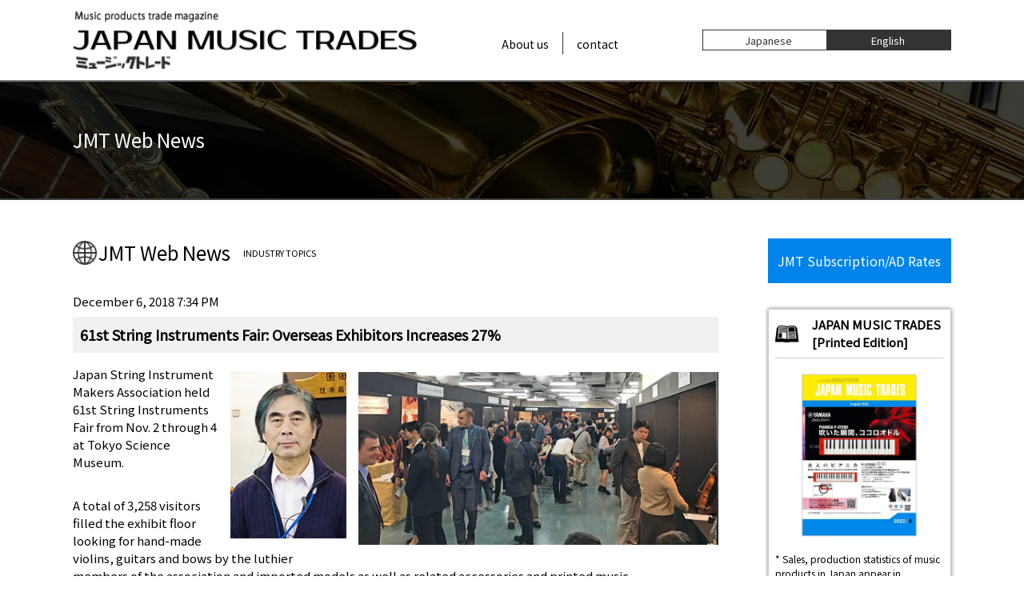

--- FILE ---
content_type: text/html; charset=UTF-8
request_url: https://www.musictrades.co.jp/en_page?id=2154
body_size: 4208
content:
<!DOCTYPE HTML>
<html>

<head>
	<!-- Google tag (gtag.js) -->
<script async src="https://www.googletagmanager.com/gtag/js?id=G-T5250P7W2S"></script>
<script>
  window.dataLayer = window.dataLayer || [];
  function gtag(){dataLayer.push(arguments);}
  gtag('js', new Date());

  gtag('config', 'G-T5250P7W2S');
</script>
    <meta charset="UTF-8">
    <meta name="viewport" content="width=device-width">
    <title>61st String Instruments Fair: Overseas Exhibitors Increases 27% - JAPAN MUSIC TRADES</title>
    <meta name="description" content="" />
    <meta name="keywords" content="" />
    <link rel="canonical" href="http://www.musictrade.co.jp/en_index.html" />
    <meta property="og:title" content="2020 JMIA Music Retail Report - JAPAN MUSIC TRADES" />
    <meta property="og:description" content="" />
    <meta property="og:url" content="" />
    <meta property="og:image" content="https://www.musictrades.co.jp/wp-content/themes/musictrade/sns_banner.jpg" />
    <meta property="og:site_name" content="ミュージックトレード" />
    <meta name="format-detection" content="telephone=no">
    <link rel="icon" href="https://www.musictrades.co.jp/wp-content/themes/musictrade/image/favicon.ico">
    <link rel="apple-touch-icon" sizes="180x180" href="https://www.musictrades.co.jp/wp-content/themes/musictrade/images/apple-touch-icon.png" />
    <link rel='stylesheet' id='wp-block-library-css'  href='https://www.musictrades.co.jp/wp-includes/css/dist/block-library/style.min.css?ver=5.9.2' type='text/css' media='all' />
    <link rel="stylesheet" href="https://www.musictrades.co.jp/wp-content/themes/musictrade/css/en_common.css" />
    <link rel="stylesheet" href="https://www.musictrades.co.jp/wp-content/themes/musictrade/css/en_page.css" />
    <!---------------------
google フォント
----------------------->
    <link rel="preconnect" href="https://fonts.googleapis.com">
    <link rel="preconnect" href="https://fonts.gstatic.com" crossorigin>
    <link href="https://fonts.googleapis.com/css2?family=Noto+Sans+JP&family=Noto+Serif+JP&display=swap"
        rel="stylesheet">
    <!---------------------
アイコン
----------------------->
    <link type="text/css" rel="stylesheet"
        href="https://maxcdn.bootstrapcdn.com/font-awesome/4.7.0/css/font-awesome.min.css">
    
</head>

<body>
    <div id="container" class="lower_page">
        <!--#include virtual="/inc/en_header.inc"-->
		<header>
<div class="flex">
<figure class="logo"><a href="https://www.musictrades.co.jp/en_index"><img src="https://www.musictrades.co.jp/wp-content/themes/musictrade/image/english/logo.png" alt="Music product trade magazine JAPAN MUSIC TRADES"></a></figure>
<div class="language flex">
<p class="japanese"><a href="https://www.musictrades.co.jp/">Japanese</a></p>
<p class="english"><a href="https://www.musictrades.co.jp/en_index">English</a></p>
</div>
<nav>
<ul class="flex">
<li><a href="https://www.musictrades.co.jp/en_aboutus">About us</a></li>
<li><a href="https://www.musictrades.co.jp/en_contact">contact</a></li>
<li class="sp_pad_only"><a href="https://www.musictrades.co.jp/en_subscription">JMT Subscription</a></li>
<li class="sp_pad_only"><a href="https://www.musictrades.co.jp/" class="japanese">Japanese</a><a href="https://www.musictrades.co.jp/en_index" class="english">English</a></li>
</ul>
</nav>
<p class="ham_menu sp_only"><span></span></p>
</div>
</header>
        <div id="topImage">
            <h1 class="under_page">JMT Web News</span></h1>
        </div>
        <main>
            <div id="contents">
                <div class="two_column flex">
                    <div class="leftarea">
                        <section class="top_news">
                            <h2 class="title_h2">JMT Web News<span>INDUSTRY TOPICS</span></h2>
                            <div class="news_list">
                                <div class="box">
                                    <div class="day">December 6, 2018  7:34 PM</div>
                                    <p class="title">61st String Instruments Fair: Overseas Exhibitors Increases 27%</p>
                                    <div class="text_overflow">
                                        <!-- wp:image {"align":"right","id":2155,"width":450,"height":217,"sizeSlug":"full","linkDestination":"none"} -->
<div class="wp-block-image"><figure class="alignright size-full is-resized"><img src="https://musictrades.co.jp/wp-content/uploads/2022/05/181206_SIF11201.jpg" alt="" class="wp-image-2155" width="450" height="217"/></figure></div>
<!-- /wp:image -->

<!-- wp:image {"align":"right","id":2158,"width":145,"height":217,"sizeSlug":"full","linkDestination":"none"} -->
<div class="wp-block-image"><figure class="alignright size-full is-resized"><img src="https://musictrades.co.jp/wp-content/uploads/2022/05/181206_SIF43852.jpg" alt="" class="wp-image-2158" width="145" height="217"/></figure></div>
<!-- /wp:image -->

<!-- wp:paragraph -->
<p>Japan String Instrument Makers Association held 61st String Instruments Fair from Nov. 2 through 4 at Tokyo Science Museum.</p>
<!-- /wp:paragraph -->

<!-- wp:paragraph -->
<p>A total of 3,258 visitors filled the exhibit floor looking for hand-made violins, guitars and bows by the luthier members of the association and imported models as well as related accessories and printed music.</p>
<!-- /wp:paragraph -->

<!-- wp:paragraph {"className":"clear"} -->
<p class="clear"></p>
<!-- /wp:paragraph -->

<!-- wp:image {"align":"left","id":2157,"width":202,"height":262,"sizeSlug":"full","linkDestination":"none"} -->
<div class="wp-block-image"><figure class="alignleft size-full is-resized"><img src="https://musictrades.co.jp/wp-content/uploads/2022/05/181206_SIF33881.jpg" alt="" class="wp-image-2157" width="202" height="262"/></figure></div>
<!-- /wp:image -->

<!-- wp:image {"align":"left","id":2156,"width":380,"height":262,"sizeSlug":"full","linkDestination":"none"} -->
<div class="wp-block-image"><figure class="alignleft size-full is-resized"><img src="https://musictrades.co.jp/wp-content/uploads/2022/05/181206_SIF23884.jpg" alt="" class="wp-image-2156" width="380" height="262"/></figure></div>
<!-- /wp:image -->

<!-- wp:paragraph -->
<p>The 61st session welcomed 28 exhibitors from Europe, China, Taiwan and India, a 27% increase from the previous year. Nobuhiro Sonoda,&nbsp;<em>(photo top left)</em>president of the association attributed it to growing recognition of the fair in the global string instruments society.</p>
<!-- /wp:paragraph -->

<!-- wp:paragraph -->
<p>A host of musical entertainment programs and seminars also helped draw general music fans.</p>
<!-- /wp:paragraph -->

<!-- wp:paragraph {"className":"clear"} -->
<p class="clear"></p>
<!-- /wp:paragraph -->                                        
                                        <!--/text_overflow-->
                                    </div>
                                    <p class="back"><a href="javascript:history.back();">&lt;　list page</a></p>
                                    <!--/box-->
                                </div>
                            </div>
                            <!--/top_news-->
                        </section>
                        <!--/leftarea-->
                    </div>
                    <!--#include virtual="/inc/en_sidearea.inc"-->
					<aside class="sidearea">
<p class="link"><a href="https://www.musictrades.co.jp/en_aboutus">JMT Subscription/AD Rates</a></p>
<div class="shop_area">
<section class="shop_box">
<h2><img src="https://www.musictrades.co.jp/wp-content/themes/musictrade/image/common/icon_en_shop.png" alt="book_icon">JAPAN MUSIC TRADES [Printed Edition]</h2>
<div class="">
<span class="text">
<!-- wp:image {"align":"center","id":4379,"width":220,"height":220,"sizeSlug":"full","linkDestination":"none","className":"size-large"} -->
<div class="wp-block-image size-large"><figure class="aligncenter size-full is-resized"><img src="/wp-content/uploads/2022/06/MT2208e.jpg" alt="JAPAN MUSIC TRADES" class="wp-image-4379" width="220" height="220"/></figure></div>
<!-- /wp:image -->

<!-- wp:paragraph {"style":{"typography":{"fontSize":"12px"}}} -->
<p style="font-size:12px">* Sales, production statistics of music products in Japan appear in September issue of JMT every year (import/export statistics is in April issue).<br><br>* Aside from annual subscription, we offer one single copy at ￥1,500 plus handling charges and postages upon request.</p>
<!-- /wp:paragraph --></span>
</div>
<p class="shop"><a href="https://www.musictrades.co.jp/en_subscription" target="_blank" class="button_area flex"><span class="button_icon"><img src="https://www.musictrades.co.jp/wp-content/themes/musictrade/image/common/icon_shop.png" alt="Purchase"></span><span>Purchase</span></a></p>
</section>
<section class="shop_box">
<h2><img src="https://www.musictrades.co.jp/wp-content/themes/musictrade/image/common/icon_en_shop.png" alt="book_icon">JMT Digital Edition</h2>
<div class="">
<span class="text">
<!-- wp:image {"align":"center","id":4414,"width":220,"height":220,"sizeSlug":"full","linkDestination":"none","className":"size-full"} -->
<div class="wp-block-image size-full"><figure class="aligncenter size-full is-resized"><img src="/wp-content/uploads/2022/06/MTEB_T-min.jpg" alt="" class="wp-image-4414" width="220" height="220"/></figure></div>
<!-- /wp:image -->

<!-- wp:paragraph {"style":{"typography":{"fontSize":"12px"}}} -->
<p style="font-size:12px">*You can view every content of the printed edition online when you are out of office or at home.<br>*The digital edition has helpful functions for the viewers including customization of the size of view, search, and bookmark.</p>
<!-- /wp:paragraph --></span>
</div>
<p class="shop"><a href="https://www.musictrades.co.jp/en_subscription" target="_blank" class="button_area flex"><span class="button_icon"><img src="https://www.musictrades.co.jp/wp-content/themes/musictrade/image/common/icon_shop.png" alt="Purchase"></span><span>Purchase</span></a></p>
</section>
<section class="shop_box">
<h2><img src="https://www.musictrades.co.jp/wp-content/themes/musictrade/image/common/icon_en_shop.png" alt="book_icon">JAPAN PIANO ATLAS 2017</h2>
<div class="">
<span class="text">
<!-- wp:image {"align":"center","id":654,"width":200,"height":200,"sizeSlug":"full","linkDestination":"none"} -->
<div class="wp-block-image"><figure class="aligncenter size-full is-resized"><img src="/wp-content/uploads/2022/04/AtlasJ-2017.jpg" alt="" class="wp-image-654" width="200" height="200"/></figure></div>
<!-- /wp:image -->

<!-- wp:paragraph {"style":{"typography":{"fontSize":"12px"}}} -->
<p style="font-size:12px">List of Japanese &amp; imported pianos manufactured from 1946 to 2017. <br>A full list of Japanese pianos with serial numbers, specifications, finishes, photos. A list of imported pianos with brand names, model numbers, finishes, and retail prices. A must for used piano dealers.<br><br>* 63 brand names, 1,600 models, serial numbers.<br>* 630 pages, 210mm x 148mm size.<br>* ¥4,500<br>(not including postages and handling charges.)<br><br>* Japan Piano Atlas 2008 and 2013 editions now come in one single publication and updated. The 2008 and 2013 editions are out of print.</p>
<!-- /wp:paragraph --></span>
</div>
<p class="shop"><a href="https://www.musictrades.co.jp/en_subscription02" target="_blank" class="button_area flex"><span class="button_icon"><img src="https://www.musictrades.co.jp/wp-content/themes/musictrade/image/common/icon_shop.png" alt="Purchase"></span><span>Purchase</span></a></p>
</section>
<section class="shop_box">
<h2><img src="https://www.musictrades.co.jp/wp-content/themes/musictrade/image/common/icon_en_shop.png" alt="book_icon">Piano Nomenclatur (Far East version)</h2>
<div class="">
<span class="text">
<!-- wp:image {"align":"center","id":642,"width":175,"height":175,"sizeSlug":"full","linkDestination":"none"} -->
<div class="wp-block-image"><figure class="aligncenter size-full is-resized"><img src="/wp-content/uploads/2022/04/0115.jpg" alt="Piano Nomenclatur（英語/日本語/ハングル/中国語）" class="wp-image-642" width="175" height="175"/></figure></div>
<!-- /wp:image -->

<!-- wp:paragraph {"style":{"typography":{"fontSize":"13px"}}} -->
<p style="font-size:13px">Piano vocabulary listing the parts of the piano, the name of the part, the adjustment criteria of the action etc. in four languages.<br>* Far East version of Piano Nomenclature originally written by Nikolaus Schimmel /H. K. Herzog<br>* English GB/USA, Japanese, Korean, Chinese Taipei<br>* 64 pages, 208mm x 220mm size.<br>* ￥3,000<br>(not including postages and handling charges.)</p>
<!-- /wp:paragraph --></span>
</div>
<p class="shop"><a href="https://www.musictrades.co.jp/en_subscription02" target="_blank" class="button_area flex"><span class="button_icon"><img src="https://www.musictrades.co.jp/wp-content/themes/musictrade/image/common/icon_shop.png" alt="Purchase"></span><span>Purchase</span></a></p>
</section>
</div>
<!--/sidearea-->
</aside>
                </div>
                <!--/contents-->
            </div>
        </main>
        <!--#include virtual="/inc/en_footer.inc"-->
		<footer>
<div class="companyinfo">
<figure class="logo"><a href="https://www.musictrades.co.jp/en_index"><img src="https://www.musictrades.co.jp/wp-content/themes/musictrade/image/english/logo_footer.png" alt="Music product trade magazine JAPAN MUSIC TRADES"></a></figure>
<p class="adress">
4th Floor Gakki-Kaikan,<br>
2-18-21 Sotokanda, Chiyoda-ku, Tokyo 101-0021, Japan <br>
phone :  　　+81-3-3251-7491 <br>
facsimile : +81-3-3251-8744
</p>
</div>
<!--p class="copy"><small>Copyright&copy; 2021 JAPAN MUSIC TRADE Co., Ltd.</small></p-->
<p class="copy"><small>
<script type="text/javascript">
var myDate = new Date();
var myYear = myDate.getFullYear();
document.write ('Copyright(C) '+(myYear)+' JAPAN MUSIC TRADE Co., Ltd.');
</script>
</small></p>
</div>
</footer>
        <!--/container-->
    </div>
    <!---------------------
　js配置
----------------------->
    <script src="https://code.jquery.com/jquery-3.4.1.min.js"
        integrity="sha256-CSXorXvZcTkaix6Yvo6HppcZGetbYMGWSFlBw8HfCJo=" crossorigin="anonymous"></script>
    <script src="https://www.musictrades.co.jp/wp-content/themes/musictrade/js/common.js"></script>
    <!-- <script src="/js/analyticstracking.js"></script> -->
</body>

</html>

--- FILE ---
content_type: text/css
request_url: https://www.musictrades.co.jp/wp-content/themes/musictrade/css/en_common.css
body_size: 5963
content:
@charset "UTF-8";

/*! destyle.css v3.0.0 | MIT License | https://github.com/nicolas-cusan/destyle.css */

/* Reset box-model and set borders */
/* ============================================ */

*,
::before,
::after {
  box-sizing: border-box;
  border-style: solid;
  border-width: 0;
}

/* Document */
/* ============================================ */

/**
 * 1. Correct the line height in all browsers.
 * 2. Prevent adjustments of font size after orientation changes in iOS.
 * 3. Remove gray overlay on links for iOS.
 */

html {
  line-height: 1.15; /* 1 */
  -webkit-text-size-adjust: 100%; /* 2 */
  -webkit-tap-highlight-color: transparent; /* 3*/
}

/* Sections */
/* ============================================ */

/**
 * Remove the margin in all browsers.
 */

body {
  margin: 0;
}

/**
 * Render the `main` element consistently in IE.
 */

main {
  display: block;
}

/* Vertical rhythm */
/* ============================================ */

p,
table,
blockquote,
address,
pre,
iframe,
form,
figure,
dl {
  margin: 0;
}

/* Headings */
/* ============================================ */

h1,
h2,
h3,
h4,
h5,
h6 {
  /*font-size: inherit;*/
  font-weight: inherit;
  margin: 0;
}
h1 {
  font-size: 2em;
}
h2 {
  font-size: 1.5em;
}

/* Lists (enumeration) */
/* ============================================ */

ul,
ol {
  margin: 0;
  padding: 0;
  list-style: none;
}

/* Lists (definition) */
/* ============================================ */

dt {
  font-weight: bold;
}

dd {
  margin-left: 0;
}

/* Grouping content */
/* ============================================ */

/**
 * 1. Add the correct box sizing in Firefox.
 * 2. Show the overflow in Edge and IE.
 */

hr {
  box-sizing: content-box; /* 1 */
  height: 0; /* 1 */
  overflow: visible; /* 2 */
  border-top-width: 1px;
  margin: 0;
  clear: both;
  color: inherit;
}

/**
 * 1. Correct the inheritance and scaling of font size in all browsers.
 * 2. Correct the odd `em` font sizing in all browsers.
 */

pre {
  font-family: monospace, monospace; /* 1 */
  font-size: inherit; /* 2 */
}

address {
  font-style: inherit;
}

/* Text-level semantics */
/* ============================================ */

/**
 * Remove the gray background on active links in IE 10.
 */

a {
  background-color: transparent;
  text-decoration: none;
  color: inherit;
}

/**
 * 1. Remove the bottom border in Chrome 57-
 * 2. Add the correct text decoration in Chrome, Edge, IE, Opera, and Safari.
 */

abbr[title] {
  text-decoration: underline dotted; /* 2 */
}

/**
 * Add the correct font weight in Chrome, Edge, and Safari.
 */

b,
strong {
  font-weight: bolder;
}

/**
 * 1. Correct the inheritance and scaling of font size in all browsers.
 * 2. Correct the odd `em` font sizing in all browsers.
 */

code,
kbd,
samp {
  font-family: monospace, monospace; /* 1 */
  font-size: inherit; /* 2 */
}

/**
 * Add the correct font size in all browsers.
 */

small {
  font-size: 80%;
}

/**
 * Prevent `sub` and `sup` elements from affecting the line height in
 * all browsers.
 */

sub,
sup {
  font-size: 75%;
  line-height: 0;
  position: relative;
  vertical-align: baseline;
}

sub {
  bottom: -0.25em;
}

sup {
  top: -0.5em;
}

/* Replaced content */
/* ============================================ */

/**
 * Prevent vertical alignment issues.
 */

svg,
img,
embed,
object,
iframe {
  vertical-align: bottom;
}

/* Forms */
/* ============================================ */

/**
 * Reset form fields to make them styleable.
 * 1. Make form elements stylable across systems iOS especially.
 * 2. Inherit text-transform from parent.
 */

button,
input,
optgroup,
select,
textarea {
  -webkit-appearance: none; /* 1 */
  appearance: none;
  vertical-align: middle;
  color: inherit;
  font: inherit;
  background: transparent;
  padding: 0;
  margin: 0;
  border-radius: 0;
  text-align: inherit;
  text-transform: inherit; /* 2 */
}

/**
 * Reset radio and checkbox appearance to preserve their look in iOS.
 */

[type="checkbox"] {
  -webkit-appearance: checkbox;
  appearance: checkbox;
}

[type="radio"] {
  -webkit-appearance: radio;
  appearance: radio;
}

/**
 * Correct cursors for clickable elements.
 */

button,
[type="button"],
[type="reset"],
[type="submit"] {
  cursor: pointer;
}

button:disabled,
[type="button"]:disabled,
[type="reset"]:disabled,
[type="submit"]:disabled {
  cursor: default;
}

/**
 * Improve outlines for Firefox and unify style with input elements & buttons.
 */

:-moz-focusring {
  outline: auto;
}

select:disabled {
  opacity: inherit;
}

/**
 * Remove padding
 */

option {
  padding: 0;
}

/**
 * Reset to invisible
 */

fieldset {
  margin: 0;
  padding: 0;
  min-width: 0;
}

legend {
  padding: 0;
}

/**
 * Add the correct vertical alignment in Chrome, Firefox, and Opera.
 */

progress {
  vertical-align: baseline;
}

/**
 * Remove the default vertical scrollbar in IE 10+.
 */

textarea {
  overflow: auto;
}

/**
 * Correct the cursor style of increment and decrement buttons in Chrome.
 */

[type="number"]::-webkit-inner-spin-button,
[type="number"]::-webkit-outer-spin-button {
  height: auto;
}

/**
 * 1. Correct the outline style in Safari.
 */

[type="search"] {
  outline-offset: -2px; /* 1 */
}

/**
 * Remove the inner padding in Chrome and Safari on macOS.
 */

[type="search"]::-webkit-search-decoration {
  -webkit-appearance: none;
}

/**
 * 1. Correct the inability to style clickable types in iOS and Safari.
 * 2. Fix font inheritance.
 */

::-webkit-file-upload-button {
  -webkit-appearance: button; /* 1 */
  font: inherit; /* 2 */
}

/**
 * Clickable labels
 */

label[for] {
  cursor: pointer;
}

/* Interactive */
/* ============================================ */

/*
 * Add the correct display in Edge, IE 10+, and Firefox.
 */

details {
  display: block;
}

/*
 * Add the correct display in all browsers.
 */

summary {
  display: list-item;
}

/*
 * Remove outline for editable content.
 */

[contenteditable]:focus {
  outline: auto;
}

/* Tables */
/* ============================================ */

/**
1. Correct table border color inheritance in all Chrome and Safari.
*/

table {
  border-color: inherit; /* 1 */
}

caption {
  text-align: left;
}

td,
th {
  vertical-align: top;
  padding: 0;
}

th {
  text-align: left;
  font-weight: bold;
}



/*
=============================================================================================================
ここからオリジナル
=============================================================================================================
*/
body{
	margin: 0 auto;
	padding: 0;
	font-family:'Noto Sans JP',"Helvetica Neue",Arial,"Hiragino Kaku Gothic ProN","Hiragino Sans",Meiryo,sans-serif;
  line-height: 1.5;
  font-size: 16px;
}
ul{
	list-style: none;
}
.flex{
	display: flex;
	justify-content: space-between;
	align-items: center;
}
.sidearea .button_icon>img{
  width: 100%;
  height: auto;
}
#container{
	width: 100%;
	margin: 0 auto;
	padding: 0;
  overflow: hidden;
}
p.info{
	margin-top:1rem;
	padding:0.5rem;
	border:3px solid #999;
}

@media all and  (min-width: 769px) {
/* 各ページトップイメージ */
#container #topImage{
  width: 100%;
  height: 150px;
  position: relative;
  margin-bottom: 3rem;
  display: flex;
  align-items: center;
}
#container #topImage h1{
  font-size: 24px;
  color: #fff;
  padding: 0 7.142857142%;
  margin: 0 auto;
  z-index: 1;
  width: 100%;
}
#container #topImage h1 span{
  font-size: 12px;
  display: block;
}
#container #topImage::before{
  content: "";
  width: 100%;
  height: 100%;
  display: inline-block;
  background: rgba(0,0,0,0.5);
  position: absolute;
  top: 0;
}
/* パンくずリスト */
#container ol.breadcrumb{
  display: flex;
  align-items: center;
  margin-bottom: 2rem;
  flex-wrap: wrap;
}
#container ol.breadcrumb li{
  font-size: 14px;
  display: inline-block;
  margin-right: 1.5rem;
}
#container ol.breadcrumb li:not(:last-of-type)::after{
  content: "";
  display: inline-block;
  width: 0;
  height: 0;
  border-style: solid;
  border-width: 5px 0 5px 10px;
  border-color: transparent transparent transparent #ccc;
  margin-left: 1.5rem;
  
}
#contents{
  padding:0 7.142857142%;
	margin: 0 auto;
}
	
	@media all and (min-width: 1401px) {
		#contents{
			padding:0;
			margin: 0 auto;
			max-width:1200px;
		}
	}
.wrapper{
  max-width: 1200px;
  margin: 0 auto;
}
.sp_only{
  display: none;
}
/* メニューホバーアクション */
a{
  transition: all 0.3s;
}
a:hover{
  opacity: 0.8;
}
nav ul li:hover a{
  color: #fff;
  background-color: #333;
}
nav ul li:hover a span{
  color: #fff;
}
a.hovsca:hover figure{
  overflow: hidden;
}
a.hovsca:hover img{
  opacity: 0.8;
  transform: scale(1.1);
  transition: all 0.3s;
}
.hovunderline a:hover{
  text-decoration: underline;
}
.button_area p:hover,p.more:hover,p.button:hover,.link_area p:hover{
  opacity: 0.8;
  transition: all 0.3s;
}
.button_area p:hover a,p.more:hover a,p.button:hover a{
  opacity: 1;
}
/*
==========================================================
HEADER
==========================================================
*/
header{
	width: 100%;
  height: 100px;
  padding:0 7.142857142%;
  text-align: center;
}
header>div{
  width: 100%;
  height: 100%;
}
header .logo{
  width: 40%;
  order: 1;
  max-width: 430px;
}	
header .logo img{
  width: 100%;
}
header .language{
  order: 3;
  justify-content: flex-end;
  border: #333 solid 1px;
}
header .language p a{
  width: 100%;
  padding: 0.2em 2em;
}
header .language .english{
  width: 50%;
  background-color: #333;
  color: #fff;
  font-size: 13px;
  padding: 0.2em 2em;
}
header .language .japanese{
  width: 50%;
  color:#333 ;
  font-size: 13px;
  padding: 0.2em 2em;
}
header nav{
  margin: 0.5rem 0 0;
  order: 2;
  display: block!important;
}
header nav ul.flex{
  justify-content: center;
}
header nav li{
  text-align: center;
  padding: 0.1em 0.6%;
  white-space: nowrap;
}
header nav li a{
  color: #000;
  font-size: 14px;
  padding: 0 1rem;
}
header nav li.sp_pad_only{
  display: none;
}
header nav li:first-of-type{
  border-right: #333 solid 1px;
}
/*
==========================================================
FOOTER
==========================================================
*/
footer{
	width: 100%;
  padding:1rem 7.142857142%;
  text-align: center;
  font-size: 14px;
  color: #fff;
  background-color: #000;
}
footer .logo{
  width: 40%;
  text-align: left;
  margin-bottom: 2rem;
  max-width: 530px;
}
footer .adress{
  text-align: left;
  line-height: 1.7em;
}
footer p.copy{
  text-align: right;
}
}

@media all and (min-width: 481px) and (max-width: 768px) {
/* 各ページトップイメージ */
#container #topImage{
  width: 100%;
  height: 150px;
  position: relative;
  margin-bottom: 3rem;
  margin-top: 90px;
  display: flex;
  align-items: center;
}
#container #topImage h1{
  font-size: 24px;
  color: #fff;
  padding: 0 7.142857142%;
  margin: 0 auto;
  z-index: 1;
  width: 100%;
}
#container #topImage h1 span{
  font-size: 12px;
  display: block;
}
#container #topImage::before{
  content: "";
  width: 100%;
  height: 100%;
  display: inline-block;
  background: rgba(0,0,0,0.5);
  position: absolute;
  top: 0;
}
/* パンくずリスト */
#container ol.breadcrumb{
  display: none;
}
#contents{
  padding:0 5%;
	margin: 0 auto;
}
.sp_only{
  display: none;
}
/* メニューホバーアクション */
li.line_action>a{
  position: relative;
}
li.line_action>a::after{
  content: "";
  display: inline-block;
  position: absolute;
  bottom: 0;
  left: 50%;
  transform: translateX(-50%);
  width: 0%;
  height: 1px;
  background-color: #fff;
  transition: width 0.3s;
}
li.line_action:hover>a::after{
  width: 100%;
}
/*
==========================================================
HEADER
==========================================================
*/
header{
	width: 100%;
	height: 75px;
	position: fixed;
	top: 0;
	z-index: 1000;
  padding:0 0 0 5%;
  text-align: center;
  background-color: #fff;
}
header>div{
  width: 100%;
  height: 100%;
}
header .logo{
  margin-right: 1rem;
  order: 1;
}
header .logo img{
  width: 100%;
}
header .language{
  display: none;
}
header nav{
  display: none;
}
/* ハンバーガーメニューアインコン */
header .ham_menu{
  background-color: #000;
  display: flex;
  justify-content: center;
  align-items: center;
  width: 90px;
  height: 100%;
  order: 2;
}
header .ham_menu span,header .ham_menu span::before,header .ham_menu span::after{
  display: block;
  width: 25px;
  height: 2px;
  background-color: #fff;
  transition-property: background-color, transform;
  transition-duration: 0.4s;
}
header .ham_menu span{
  position: relative;
  margin-top: 7px;
  margin-bottom: 7px;
}
header .ham_menu span::before{
  position: absolute;
  content: "";
  top: -7px;
}
header .ham_menu span::after{
  position: absolute;
  content: "";
  top: 7px;
}
/*
==========================================================
sidearea
==========================================================
*/
#contents .two_column{
	flex-direction: column;
}
#contents .two_column .leftarea{
	width: 100%;
}
#contents .two_column .sidearea p.link{
	width: 100%;
  background-color: #0084e9;
  padding: 1em 0;
  text-align: center;
  margin-bottom: 2rem;
}
#contents .two_column .sidearea p.link a{
	color: #fff;
  font-size: 16px;
  padding: 1em 0;
  width: 100%;
}
#contents .two_column .sidearea .shop_box{
  border: 1px #ccc solid;
	box-shadow: 0 0 5px rgba(0,0,0,0.5);
  width: 100%;
  padding: 0.5em;
  margin-bottom: 2.5rem;
}
#contents .two_column .sidearea .shop_box h2{
	display: flex;
  align-items: center;
  font-size: 15px;
  font-weight: bold;
  border-bottom: 1px #ccc solid;
  margin-bottom: 1rem;
  padding-bottom: 0.5em;
}
#contents .two_column .sidearea .shop_box h2 img{
	width: 10%;
  min-width: 30px;
  max-width: 35px;
  margin-right: 1rem;
}
#contents .two_column .sidearea .shop_box div{
  margin-bottom: 1rem;
}
#contents .two_column .sidearea .shop_box div p.text{ 
	font-size: 12px;
  order: 2;
  width: 63%;
}
#contents .two_column .sidearea .shop_box div p.text span{ 
	font-size: 14px;
  font-weight: bold;
  margin-bottom: 1em;
  display: block;
}
#contents .two_column .sidearea .shop_box div figure{ 
	order: 1;
  margin-bottom: 1rem;
  text-align: center;
  width: 35%;
}
#contents .two_column .sidearea .shop_box div figure.pianoimg img{ 
	width: 80%;
}
#contents .two_column .sidearea .shop_box .shop {
	width: 60%;
  margin: 0 auto;
}
#contents .two_column .sidearea .shop_box .button_area {
	background: #c83e3d;
	padding: 0.5rem 0.5rem;
	width: 100%;
	margin-bottom: 1rem;
	border-radius: 10px;
	flex-direction: row;
	margin-left: auto;
    margin-right: auto;
	justify-content: center;
}
#contents .two_column .sidearea .shop_box .button_area span:first-of-type{
	color: #fff;
	width: 20%;
	max-width: 30px;
}
#contents .two_column .sidearea .shop_box .button_area span:last-of-type{
	color: #fff;
	margin-left: 1rem;
	text-align: left;
}
/*
==========================================================
FOOTER
==========================================================
*/

footer{
	width: 100%;
  padding:1rem 5%;
  text-align: center;
  font-size: 14px;
  color: #fff;
  background-color: #000;
}
footer .logo{
  width: 80%;
  text-align: center;
  margin:0 auto 2rem;
}
footer .adress{
  text-align: center;
  line-height: 1.7em;
}
footer p.copy{
  text-align: center;
  margin-top: 2rem;
}
}

@media all and  (max-width: 480px) {
 /* 各ページトップイメージ */
 #container #topImage{
  width: 100%;
  height: 150px;
  position: relative;
  margin-bottom: 3rem;
  margin-top: 75px;
  display: flex;
  align-items: center;
}
#container #topImage h1{
  font-size: 24px;
  color: #fff;
  padding: 0 7.142857142%;
  margin: 0 auto;
  z-index: 1;
  width: 100%;
}
#container #topImage h1 span{
  font-size: 12px;
  display: block;
}
#container #topImage::before{
  content: "";
  width: 100%;
  height: 100%;
  display: inline-block;
  background: rgba(0,0,0,0.5);
  position: absolute;
  top: 0;
}
/* パンくずリスト */
#container ol.breadcrumb{
  display: none;
}
#contents{
  padding:0 5%;
	margin: 0 auto;
}
.sp_only{
  display: none;
}
#contents{
  padding:0 5%;
	margin: 0 auto;
}
.wrapper{
  max-width: 1200px;
  margin: 0 auto;
}
.pc_only{
  display: none;
}
/*
==========================================================
HEADER
==========================================================
*/
header{
	width: 100%;
	height: 75px;
	position: fixed;
	top: 0;
	z-index: 1000;
  padding:0 0 0 5%;
  text-align: center;
  background-color: #fff;
}
header>div{
  width: 100%;
  height: 100%;
}
header .logo{
  /* width: 40%; */
  margin-right: 1rem;
  order: 1;
}
header .logo img{
  width: 100%;
}
header .language{
  display: none;
}
header nav{
  display: none;
}
/* ハンバーガーメニューアインコン */
header .ham_menu{
  background-color: #000;
  display: flex;
  justify-content: center;
  align-items: center;
  width: 90px;
  height: 100%;
  order: 2;
}
header .ham_menu span,header .ham_menu span::before,header .ham_menu span::after{
  display: block;
  width: 25px;
  height: 2px;
  background-color: #fff;
  transition-property: background-color, transform;
  transition-duration: 0.4s;
}
header .ham_menu span{
  position: relative;
  margin-top: 7px;
  margin-bottom: 7px;
}
header .ham_menu span::before{
  position: absolute;
  content: "";
  top: -7px;
}
header .ham_menu span::after{
  position: absolute;
  content: "";
  top: 7px;
}
/*
==========================================================
sidearea
==========================================================
*/
#contents .two_column{
	flex-direction: column;
}
#contents .two_column .leftarea{
	width: 100%;
}
#contents .two_column .sidearea p.link{
	width: 100%;
  background-color: #0084e9;
  text-align: center;
  margin-bottom: 2rem;
}
#contents .two_column .sidearea p.link a{
	color: #fff;
  font-size: 16px;
  padding: 1em 0;
  width: 100%;
  height: 100%;
  display: block;
}
#contents .two_column .sidearea .shop_box{
  border: 1px #ccc solid;
	box-shadow: 0 0 5px rgba(0,0,0,0.5);
  width: 100%;
  padding: 0.5em;
  margin-bottom: 2.5rem;
}
#contents .two_column .sidearea .shop_box h2{
	display: flex;
  align-items: center;
  font-size: 15px;
  font-weight: bold;
  border-bottom: 1px #ccc solid;
  margin-bottom: 1rem;
  padding-bottom: 0.5em;
}
#contents .two_column .sidearea .shop_box h2 img{
	width: 10%;
  min-width: 30px;
  max-width: 35px;
  margin-right: 1rem;
}
#contents .two_column .sidearea .shop_box div{
	flex-direction: column;
  margin-bottom: 1rem;
}
#contents .two_column .sidearea .shop_box div p.text{ 
	font-size: 12px;
  order: 2;
}
#contents .two_column .sidearea .shop_box div p.text span{ 
	font-size: 14px;
  font-weight: bold;
  margin-bottom: 1em;
  display: block;
}
#contents .two_column .sidearea .shop_box div figure{ 
	order: 1;
  margin-bottom: 1rem;
  text-align: center;
}
#contents .two_column .sidearea .shop_box div figure>img{ 
	width:100%;
	height:auto;
}
#contents .two_column .sidearea .shop_box div figure.pianoimg img{ 
	width: 80%;
}
#contents .two_column .sidearea .shop_box .shop {
	width: 80%;
  margin: 0 auto;
}
#contents .two_column .sidearea .shop_box .button_area {
	background: #c83e3d;
	padding: 0.5rem 0.5rem;
	width: 100%;
	margin-bottom: 1rem;
	border-radius: 10px;
	flex-direction: row;
	margin-left: auto;
    margin-right: auto;
	justify-content: center;
}
#contents .two_column .sidearea .shop_box .button_area span:first-of-type{
	color: #fff;
	width: 20%;
	max-width: 30px;
}
#contents .two_column .sidearea .shop_box .button_area span:last-of-type{
	color: #fff;
	margin-left: 1rem;
	text-align: left;
}

/*
==========================================================
FOOTER
==========================================================
*/
footer{
	width: 100%;
  padding:1rem 5%;
  text-align: center;
  font-size: 14px;
  color: #fff;
  background-color: #000;
}
footer .logo{
  width: 80%;
  text-align: center;
  margin:0 auto 2rem;
}
footer .adress{
  text-align: center;
  line-height: 1.7em;
}
footer p.copy{
  text-align: center;
  margin-top: 2rem;
}
}


/* 最大時（1200px以上）のサイドエリアの幅 */
@media all and  (min-width: 1201px) {
  /*
  ==========================================================
  sidearea
  ==========================================================
  */
  #contents .two_column{
    align-items: flex-start;
  }
  #contents .two_column .leftarea{
    width: 73.5%;
  }
  #contents .two_column .sidearea{
    width: 20.8%;
  }
  #contents .two_column .sidearea p.link{
    width: 100%;
    background-color: #0084e9;
    text-align: center;
    margin-bottom: 2rem;
  }
  #contents .two_column .sidearea p.link a{
    color: #fff;
    font-size: 16px;
    padding: 1em 0;
    width: 100%;
    height: 100%;
    display: block;
  }
  #contents .two_column .sidearea .shop_box{
    border: 1px #ccc solid;
    box-shadow: 0 0 5px rgba(0,0,0,0.5);
    width: 100%;
    padding: 0.5em;
    margin-bottom: 2.5rem;
  }
  #contents .two_column .sidearea .shop_box h2{
    display: flex;
    align-items: center;
    font-size: 15px;
    font-weight: bold;
    border-bottom: 1px #ccc solid;
    margin-bottom: 1rem;
    padding-bottom: 0.5em;
  }
  #contents .two_column .sidearea .shop_box h2 img{
    width: 10%;
    min-width: 30px;
    margin-right: 1rem;
  }
  #contents .two_column .sidearea .shop_box div{
    flex-direction: column;
    margin-bottom: 1rem;
  }
  #contents .two_column .sidearea .shop_box div p.text{ 
    font-size: 12px;
    order: 2;
  }
  #contents .two_column .sidearea .shop_box div p.text span{ 
    font-size: 14px;
    font-weight: bold;
    margin-bottom: 1em;
    display: block;
  }
  #contents .two_column .sidearea .shop_box div figure{ 
    order: 1;
    margin:0 auto 1rem;
    text-align: center;
  }
  #contents .two_column .sidearea .shop_box div figure.pianoimg img{ 
    width: 80%;
  }
  #contents .two_column .sidearea .shop_box .shop {
    width: 80%;
    margin: 0 auto;
  }
  #contents .two_column .sidearea .shop_box .button_area {
    background: #c83e3d;
    padding: 0.5rem 0.5rem;
    width: 100%;
    margin-bottom: 1rem;
    border-radius: 10px;
    flex-direction: row;
    margin-left: auto;
      margin-right: auto;
    justify-content: center;
  }
  #contents .two_column .sidearea .shop_box .button_area span:first-of-type{
    color: #fff;
    width: 20%;
    max-width: 30px;
  }
  #contents .two_column .sidearea .shop_box .button_area span:last-of-type{
    color: #fff;
    margin-left: 1rem;
    text-align: left;
  }
  }

  /* サイドエリアの独自設定（スマホ時は上記済） */
  @media all and (min-width: 769px) and (max-width: 1200px) {
  /*
  ==========================================================
  sidearea
  ==========================================================
  */
  #contents .two_column{
    flex-direction: column;
  }
  #contents .two_column .leftarea{
    width: 100%;
  }
  #contents .two_column .sidearea p.link{
    width: 100%;
    background-color: #0084e9;
    text-align: center;
    margin-bottom: 2rem;
  }
  #contents .two_column .sidearea p.link a{
    color: #fff;
    font-size: 16px;
    padding: 1em 0;
    width: 100%;
    height: 100%;
    display: block;
  }
  #contents .two_column .sidearea .shop_box{
    border: 1px #ccc solid;
    box-shadow: 0 0 5px rgba(0,0,0,0.5);
    width: 100%;
    padding: 0.5em;
    margin-bottom: 2.5rem;
  }
  #contents .two_column .sidearea .shop_box h2{
    display: flex;
    align-items: center;
    font-size: 15px;
    font-weight: bold;
    border-bottom: 1px #ccc solid;
    margin-bottom: 1rem;
    padding-bottom: 0.5em;
  }
  #contents .two_column .sidearea .shop_box h2 img{
    width: 10%;
    min-width: 30px;
    max-width: 35px;
    margin-right: 1rem;
  }
  #contents .two_column .sidearea .shop_box div{
    margin-bottom: 1rem;
  }
	#contents .two_column .sidearea .shop_box div span.text{
    display:flex;
  }
  #contents .two_column .sidearea .shop_box div p{ 
    font-size: 12px;
    order: 2;
    width: 63%;
  }
  #contents .two_column .sidearea .shop_box div p.text span{ 
    font-size: 14px;
    font-weight: bold;
    margin-bottom: 1em;
    display: block;
  }
  #contents .two_column .sidearea .shop_box div figure{ 
    order: 1;
    margin-bottom: 1rem;
    text-align: center;
    width: 35%;
  }
  #contents .two_column .sidearea .shop_box div figure.pianoimg img{ 
    width: 80%;
  }
  #contents .two_column .sidearea .shop_box .shop {
    width: 60%;
    margin: 0 auto;
  }
  #contents .two_column .sidearea .shop_box .button_area {
    background: #c83e3d;
    padding: 0.5rem 0.5rem;
    width: 100%;
    margin-bottom: 1rem;
    border-radius: 10px;
    flex-direction: row;
    margin-left: auto;
      margin-right: auto;
    justify-content: center;
  }
  #contents .two_column .sidearea .shop_box .button_area span:first-of-type{
    color: #fff;
    width: 20%;
    max-width: 30px;
  }
  #contents .two_column .sidearea .shop_box .button_area span:last-of-type{
    color: #fff;
    margin-left: 1rem;
    text-align: left;
  }
  }
@media all and (max-width: 768px) {
	 #contents .two_column .sidearea .shop_box div figure{ 
    margin:0 auto 1rem;
  }
}

/*
==========================================================
下層ページの共通事項
==========================================================
*/
.lower_page #contents{
  padding-bottom: 5rem;
}
.lower_page #contents .two_column .leftarea{
  margin-bottom: 5rem;
}
/*
==========================================================
JSのためのCSS
==========================================================
*/
/*
==========================================================
ハンバーガーメニュー（解放時）
==========================================================
*/
@media all and (max-width: 768px) {
header .ham_menu span.open{
  background-color: #000;
}
header .ham_menu span.open::before{
  top: 0;
  transform: rotate(45deg);
}
header .ham_menu span.open::after{
  top: 0;
  transform: rotate(-45deg);
}
header nav {
  background: rgba(0,0,0,0.5);
  position: fixed;
  top: 75px;
  left: 0;
  width: 100vw;
  height: calc(100vh - 90px);
  margin-top: 0;
}
@media all and (max-width: 480px) {
  header nav {
    top: 75px;
    height: calc(100vh - 75px);
  }
}
header nav ul{
  flex-direction: column;
  border: 1px solid #999;
  /* transition: all 1s; */
  /* height: 0; */
}
header nav ul li{
  width: 100%;
  border-bottom: 1px solid #999;
  background: #fff;
}
header nav ul li a{
  width: 100%;
  display: inline-block;
  padding: 1em;
}
header nav ul li a.japanese{
  width: 50%;
  color:#333 ;
}
header nav ul li a.english{
  width: 50%;
  background-color: #333;
  color: #fff;
}
header nav ul li a span{
  display: none;
}
}
p {
  overflow-wrap: normal;
}

--- FILE ---
content_type: text/css
request_url: https://www.musictrades.co.jp/wp-content/themes/musictrade/css/en_page.css
body_size: 887
content:
@charset "UTF-8";

#topImage{
	background: url(/wp-content/themes/musictrade/image/english/topImage_page.jpg) center center/cover no-repeat;
}
.clear{
	display:block;
	clear:both;
}
em.ita{
	    text-align: right;
    display: block;
}
@media all and  (min-width: 769px) {

/*
==========================================================
top_news
==========================================================
*/
#contents .two_column .leftarea .top_news{
	flex-wrap: wrap;
	margin-bottom: 3rem;
	/* border: 1px #000 solid; */
}
#contents .two_column .leftarea .top_news .title_h2 {
	width: 80%;
	font-size: 24px;
	position: relative;
	display: flex;
	align-items: center;
	padding-left: 2rem;
	margin-bottom: 2rem;
}
#contents .two_column .leftarea .top_news .title_h2 span{
	font-size: 11px;
	margin-left: 1rem;
}
#contents .two_column .leftarea .top_news .title_h2::before{
    content: "";
    background: url(/wp-content/themes/musictrade/image/common/icon_news.png) center/100% no-repeat;
    display: inline-block;
    width: 30px;
    height: 100%;
    position: absolute;
    top: 50%;
    left: 0;
    transform: translateY(-50%);
}
#contents .two_column .leftarea .top_news .box{
	margin-bottom: 1rem;
	padding-bottom: 2rem;
	border-bottom: 1px solid #999;
}
#contents .two_column .leftarea .top_news .box .day{
	margin-bottom: 0.5rem;
	font-size: 15px;
}
#contents .two_column .leftarea .top_news .box .title{
	margin-bottom: 1rem;
	font-size: 18px;
	padding: 0.5em;
	background-color: #f1f1f1;
	font-weight: bold;
}
#contents .two_column .leftarea .top_news .box .text_overflow{
	margin-bottom: 0.3rem;
	font-size: 15px;
}

#contents .two_column .leftarea .top_news .box .back{
	text-align: center;
}
#contents .two_column .leftarea .top_news .box .back a{
	font-size: 11px;
	color: #fff;
	padding: 0.5em 3em;
	border-radius: 5px;
	background-color: #999;
}
/*
==========================================================
text_overflow内部設定
==========================================================
*/
#contents .two_column .leftarea .top_news .box .text_overflow p{
	margin-bottom: 2rem;
	font-size: 15px;
	color: #000;
}
#contents .two_column .leftarea .top_news .box .text_overflow p .bold{
	font-weight: bold;
	display: block;
	margin-bottom: 0.5rem;
	font-size: 16px;
}

}
@media all and (min-width: 481px) and (max-width: 768px) {

/*
==========================================================
top_news
==========================================================
*/
#contents .two_column .leftarea .top_news{
	flex-wrap: wrap;
	margin-bottom: 3rem;
	/* border: 1px #000 solid; */
}
#contents .two_column .leftarea .top_news .title_h2{
	width: 80%;
	font-size: 24px;
	position: relative;
	display: flex;
	align-items: center;
	padding-left: 2.5rem;
	margin-bottom: 2rem;
}
#contents .two_column .leftarea .top_news .title_h2 span{
	font-size: 11px;
	margin-left: 1rem;
}
#contents .two_column .leftarea .top_news .title_h2::before{
    content: "";
    background: url(/wp-content/themes/musictrade/image/common/icon_news.png) center/100% no-repeat;
    display: inline-block;
    width: 3.5%;
    height: 100%;
    min-width: 30px;
    position: absolute;
    top: 50%;
    left: 0;
    transform: translateY(-50%);
}
#contents .two_column .leftarea .top_news .box{
	margin-bottom: 1rem;
	padding-bottom: 2rem;
	border-bottom: 1px solid #999;
}
#contents .two_column .leftarea .top_news .box .day{
	margin-bottom: 0.5rem;
	font-size: 15px;
}
#contents .two_column .leftarea .top_news .box .title{
	margin-bottom: 1rem;
	font-size: 18px;
	padding: 0.5em;
	background-color: #f1f1f1;
	font-weight: bold;
}
#contents .two_column .leftarea .top_news .box .text_overflow{
	margin-bottom: 0.3rem;
	font-size: 15px;
}

#contents .two_column .leftarea .top_news .box .back{
	text-align: center;
}
#contents .two_column .leftarea .top_news .box .back a{
	font-size: 11px;
	color: #fff;
	padding: 0.5em 3em;
	border-radius: 5px;
	background-color: #999;
}
/*
==========================================================
text_overflow内部設定
==========================================================
*/
#contents .two_column .leftarea .top_news .box .text_overflow p{
	margin-bottom: 2rem;
	font-size: 15px;
	color: #000;
}
#contents .two_column .leftarea .top_news .box .text_overflow p .bold{
	font-weight: bold;
	display: block;
	margin-bottom: 0.5rem;
	font-size: 16px;
}
}

@media all and  (max-width: 480px) {
/*
==========================================================
top_news
==========================================================
*/
#contents .two_column .leftarea .top_news{
	flex-wrap: wrap;
	margin-bottom: 3rem;
	/* border: 1px #000 solid; */
}
#contents .two_column .leftarea .top_news .title_h2{
	width: 80%;
	font-size: 24px;
	position: relative;
	display: flex;
	align-items: flex-start;
	padding-left: 2.5rem;
	margin-bottom: 2rem;
	flex-direction: column;
}
#contents .two_column .leftarea .top_news .title_h2 span{
	font-size: 11px;
	margin-left: 1rem;
}
#contents .two_column .leftarea .top_news .title_h2::before{
    content: "";
    background: url(/wp-content/themes/musictrade/image/common/icon_news.png) center/100% no-repeat;
    display: inline-block;
    width: 3.5%;
    height: 100%;
    min-width: 30px;
    position: absolute;
    top: 50%;
    left: 0;
    transform: translateY(-50%);
}
#contents .two_column .leftarea .top_news .box{
	margin-bottom: 1rem;
	padding-bottom: 2rem;
	border-bottom: 1px solid #999;
}
#contents .two_column .leftarea .top_news .box .day{
	margin-bottom: 0.5rem;
	font-size: 15px;
}
#contents .two_column .leftarea .top_news .box .title{
	margin-bottom: 1rem;
	font-size: 18px;
	padding: 0.5em;
	background-color: #f1f1f1;
	font-weight: bold;
}
#contents .two_column .leftarea .top_news .box .text_overflow{
	margin-bottom: 0.3rem;
	font-size: 15px;
}

#contents .two_column .leftarea .top_news .box .back{
	text-align: center;
}
#contents .two_column .leftarea .top_news .box .back a{
	font-size: 11px;
	color: #fff;
	padding: 0.5em 3em;
	border-radius: 5px;
	background-color: #999;
}
/*
==========================================================
text_overflow内部設定
==========================================================
*/
#contents .two_column .leftarea .top_news .box .text_overflow p{
	margin-bottom: 2rem;
	font-size: 15px;
	color: #000;
}
#contents .two_column .leftarea .top_news .box .text_overflow p .bold{
	font-weight: bold;
	display: block;
	margin-bottom: 0.5rem;
	font-size: 16px;
}
}

--- FILE ---
content_type: application/javascript
request_url: https://www.musictrades.co.jp/wp-content/themes/musictrade/js/common.js
body_size: 3634
content:
//ページfade in設定////////////////////////
// $(function() {
// 	$('body').fadeIn(1000); //1秒かけてフェードイン！
// });

//SP用TELリンク////////////////////////

if (navigator.userAgent.match(/(iPhone|iPad|iPod|Android)/)) {
  $(function() {
    $('.tel').each(function() {
      var str = $(this).html();
      console.log(str);
      if ($(this).children().is('img')) {
        $(this).html($('<a>').attr('href', 'tel:' + $(this).children().attr('alt').replace(/-/g, '')).append(str + '</a>'));
      } else {
        $(this).html('<a href="tel:' + str.replace(/[^0-9]/g, '') + '">' + str + '</a>');
      }
    });
  });
}


//画像切替////////////////////////

$(function(){
     $('a img').hover(function(){
        $(this).attr('src', $(this).attr('src').replace('_off', '_on'));
          }, function(){
             if (!$(this).hasClass('currentPage')) {
             $(this).attr('src', $(this).attr('src').replace('_on', '_off'));
        }
   });
});


//ページトップ////////////////////////

$(document).ready(function() {
  var pagetop = $('.pagetop');
    $(window).scroll(function () {
       if ($(this).scrollTop() > 100) {
            pagetop.fadeIn();
       } else {
            pagetop.fadeOut();
            }
       });
       pagetop.click(function () {
           $('body, html').animate({ scrollTop: 0 }, 500);
              return false;
   });
});



//注意事項ポップアップ消去////////////////////////
$(function(){
$('.solar_link>a').click(function() {
	$("#checkbox").prop("checked", false);
});
});


//スムーズスクロール////////////////////////

$(function(){
   $('a[href*="#"]').click(function() {
 	  var headerHight = 70; //ヘッダの高さ
      var speed = 400; 
      var href= $(this).attr("href");
      var target = $(href == "#" || href == "" ? 'html' : href);
      var position = target.offset().top-headerHight; //ヘッダの高さ分位置をずらす
      $('body,html').animate({scrollTop:position}, speed, 'swing');
      return false;
   });
});

if (window.matchMedia( "(max-width: 640px)" ).matches) {

$(function () {
 var headerHight = 100; //ヘッダの高さ
 $('a[href*="#"]').click(function(){
     var href= $(this).attr("href");
       var target = $(href == "#" || href == "" ? 'html' : href);
        var position = target.offset().top-headerHight; //ヘッダの高さ分位置をずらす
     $("html, body").animate({scrollTop:position}, 550, "swing");
        return false;
   });
});

}

//画像を下からふわっと////////////////////////

$(window).on('load',function(){
	
	// fade-up
    $(window).scroll(function (){
        $('.fadeup').each(function(){
            var POS = $(this).offset().top;
            var scroll = $(window).scrollTop();
            var windowHeight = $(window).height();

            if (scroll > POS - windowHeight){
                $(this).css({
                        'opacity':'1',
                        'transform':'translateY(0)',
                        '-webkit-transform':'translateY(0)',
                        '-moz-transform':'translateY(0)',
                        '-ms-transform':'translateY(0)'
                });
            } else {
                $(this).css({
                        'opacity':'0',
                        'transform':'translateY(70px)',
                        '-webkit-transform':'translateY(70px)',
                        '-moz-transform':'translateY(70px)',
                        '-ms-transform':'translateY(70px)'
                });
            }
        });
    });
});



//コンテンツ表示｜非表示////////////////////////


$(function(){
    // hdboxを非表示
    $(".hdbox").css("display","none");
 
    // triggerがクリックされた場合
    $(".trigger").click(function(){
        // hdboxの表示、非表示を切り替える
        $(".hdbox").toggle();
    });
});



//スクロールアニメーション////////////////////////


$(function(){

    var effect_btm = 300; 
    var effect_move = 50; 
    var effect_time = 800; 

    $('.fadein').css({
        opacity: 0
    });
    $('.fadein').children().each(function(){
        $(this).css({
            opacity: 0,
            transform: 'translateY('+ effect_move +'px)',
            transition: effect_time + 'ms'
        });
    });

    // スクロールまたはロードするたびに実行
    $(window).on('scroll load', function(){
        var scroll_top = $(this).scrollTop();
        var scroll_btm = scroll_top + $(this).height();
        var effect_pos = scroll_btm - effect_btm;

        //エフェクトが発動したとき、子要素をずらしてフェードさせる
        $('.fadein').each( function() {
            var this_pos = $(this).offset().top;
            if ( effect_pos > this_pos ) {
                $(this).css({
                    opacity: 1,
                    transform: 'translateY(0)'
                });
                $(this).children().each(function(i){
                    $(this).delay(100 + i*200).queue(function(){
                        $(this).css({
                            opacity: 1,
                            transform: 'translateY(0)'
                        }).dequeue();
                    });
                });
            }
        });
    });

});


//スクロールヘッダー色変化////////////////////////

$(window).on("scroll", function() {
    if($(window).scrollTop() > 100) {
        $("#header").addClass("active");
    } else {
        //remove the background property so it comes transparent again (defined in your css)
       $("#header").removeClass("active");
    }
}); 

//sp時のみスクロールコンタクトの出現////////////////////////
if (window.matchMedia('(max-width: 480px)').matches){
    $(window).on("scroll", function() {
        let scrollfade = $(window).scrollTop(); 
        let windowHeight = $(window).height();
        let footerHeight = $("footer").offset();
        let footerInHeight = $("footer").height();
        let bodyHeight = $("body").height();
        // console.log((footerHeight.top + footerInHeight - windowHeight),scrollfade)
        // スクロールできない時は常にバナー
        if(bodyHeight < (windowHeight * 1.5)){
            if(1 < scrollfade){
                $(".contactjs").removeClass("none");
                $(".contactjs").removeClass("opa");
                $(".contactjs").addClass("jsfix");
            }else{
                $(".contactjs").removeClass("jsfix");
                $(".contactjs").addClass("none");
            };
            return;
        // スクロール量が画面の1/4以上かつフッターのトップより小さいときは現れる    
        }else if(10 < scrollfade && scrollfade < (footerHeight.top + footerInHeight - windowHeight)){
            $(".contactjs").removeClass("none");
            $(".contactjs").removeClass("opa");
            $(".contactjs").addClass("jsfix");
        // スクロール量がフッターのトップ-ディスプレイの半分より大きいときは消える
        }else if(scrollfade > (footerHeight.top - windowHeight)){
            $(".contactjs").removeClass("jsfix");
            $(".contactjs").addClass("none");
            return;
        // それ以外の時は透明にだけなる
        }else{
            $(".contactjs").removeClass("jsfix");
            $(".contactjs").addClass("opa");
        };
    }); 
}

//　出版物を8つずつ囲み、それをスライダーさせる
if (window.matchMedia('(max-width: 400px)').matches){
$(function(){
    do {
        $(".publish_slider .in_inner").children("section:lt(1)").wrapAll('<div class="swiper-slide"><div ></div></div>')
    }while($(".publish_slider .in_inner").children("section").length);
});
// }else if(window.matchMedia('(max-width: 480px)').matches){
// $(function(){
// 	do {
// 		$(".publish_slider .in_inner").children("section:lt(2)").wrapAll('<div class="swiper-slide"><div ></div></div>')
// 	}while($(".publish_slider .in_inner").children("section").length);
// });
}else if(window.matchMedia('(max-width: 768px)').matches){
    $(function(){
        do {
            $(".publish_slider .in_inner").children("section:lt(2)").wrapAll('<div class="swiper-slide"><div ></div></div>')
        }while($(".publish_slider .in_inner").children("section").length);
    });
}else if(window.matchMedia('(max-width: 1000px)').matches){
    $(function(){
        do {
            $(".publish_slider .in_inner").children("section:lt(6)").wrapAll('<div class="swiper-slide"><div ></div></div>')
        }while($(".publish_slider .in_inner").children("section").length);
    });
}else{
$(function(){
	do {
		$(".publish_slider .in_inner").children("section:lt(8)").wrapAll('<div class="swiper-slide"><div ></div></div>')
	}while($(".publish_slider .in_inner").children("section").length);
});
}

//ハンバーガーメニュートグル////////////////////////
$(function(){
    $('.ham_menu').click(function() {
        $("body,.ham_menu span").toggleClass("open");
        $("nav").stop().animate({'height':'toggle'},500);
    });
	  $('nav ul li a').click(function(event) {
    		if (window.matchMedia('(max-width: 768px)').matches){
            event.preventDefault();
            var linkUrl = $(this).attr('href');
            // ここにリンク先への遷移直前に実行する内容を記述
            $(".ham_menu span").toggleClass("open");
            $("nav").animate({'height':'toggle'},500);
            function action() {
            location.href = linkUrl;
            }
            setTimeout(action,500);
		    };
        });

    $(window).resize(function(){
        if (window.matchMedia('(min-width: 768px)').matches){
            $("nav").css({'display':'none'});
            $(".ham_menu span").removeClass("open");
        }else{
            // $("nav").css({'display':'block'});
        };
    });
});

//ページネーション////////////////////////
$(function(){
    $('.monthly_serch_list').paginathing({
        perPage: 1,
        firstLast: true,
        prevText:'<' ,
        nextText:'>' ,
        activeClass: 'active',
    })
});


//月刊誌アイコン表示（Wordpress用）////////////////////////
$(function(){
    $('.attention_c').parent('td').prev('th').addClass('attention');
    $('.reserve_c').parent('td').prev('th').addClass('reserve');
    $('.detailtag_c').parent('td').prev('th').addClass('detailtag');
    $('.New_c').parent('td').prev('th').addClass('New');  
});


// detect full-size|half-size ////////////////////////
function hasFullsize(str = ''){
    var newStr = str.match(/[\uff00-\uffff]/g)
    return  newStr == undefined || newStr == null ? false : true;
}
function hasHalfsize(str = ''){
    var newStr = str.match(/[\u0000-\u00ff]/g)
    return  newStr == undefined || newStr == null ? false : true;
}
function hasKanji(str = ''){
    var newStr = str.match(/[\u4e00-\u9fa5]/g)
    return  newStr == undefined || newStr == null ? false : true;
}

function toHalfSize(str) {
    return str = str.replace(/[！-～]/g, halfwidthChar => String.fromCharCode(halfwidthChar.charCodeAt(0) - 0xfee0));    
}

function toFullSize(str) {
    return str = str.replace(/[!-~]/g, fullwidthChar => String.fromCharCode(fullwidthChar.charCodeAt(0) + 0xfee0));
}
/*set event*/
$(document).ready(function() {
    $('.auto-convert-halfsize').on("focusout", function(e) {
        var input = this;
        input.value = toHalfSize(input.value);
    });
});
